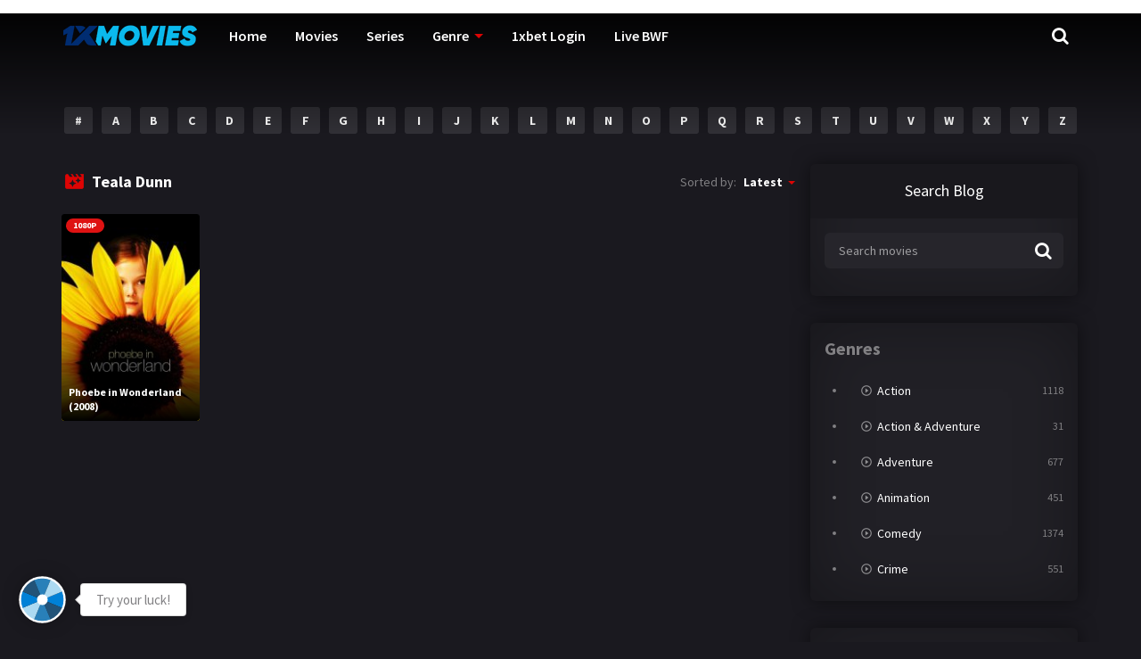

--- FILE ---
content_type: text/html; charset=UTF-8
request_url: https://tontonmania123.com/cast/teala-dunn/
body_size: 15234
content:
<!doctype html>
<html lang="en-US">
<head>
    <meta charset="UTF-8">
    <meta name="viewport" content="width=device-width,minimum-scale=1,initial-scale=1">
    <meta http-equiv="X-UA-Compatible" content="IE=edge">
    <link rel="profile" href="https://gmpg.org/xfn/11" />
    <meta name='robots' content='index, follow, max-image-preview:large, max-snippet:-1, max-video-preview:-1' />
	<style>img:is([sizes="auto" i], [sizes^="auto," i]) { contain-intrinsic-size: 3000px 1500px }</style>
	
	<!-- This site is optimized with the Yoast SEO plugin v25.9 - https://yoast.com/wordpress/plugins/seo/ -->
	<title>Teala Dunn Archives - 1XMovies | Tonton Movie Online | Free Streaming | Link Alternatif 1xbet | Judi Bola</title>
	<link rel="canonical" href="https://tontonmania123.com/cast/teala-dunn/" />
	<meta property="og:locale" content="en_US" />
	<meta property="og:type" content="article" />
	<meta property="og:title" content="Teala Dunn Archives - 1XMovies | Tonton Movie Online | Free Streaming | Link Alternatif 1xbet | Judi Bola" />
	<meta property="og:url" content="https://tontonmania123.com/cast/teala-dunn/" />
	<meta property="og:site_name" content="1XMovies | Tonton Movie Online | Free Streaming | Link Alternatif 1xbet | Judi Bola" />
	<meta property="og:image" content="https://tontonmania123.com/wp-content/uploads/2023/01/Tontonmania-Icon-Logo.png" />
	<meta property="og:image:width" content="512" />
	<meta property="og:image:height" content="512" />
	<meta property="og:image:type" content="image/png" />
	<meta name="twitter:card" content="summary_large_image" />
	<script type="application/ld+json" class="yoast-schema-graph">{"@context":"https://schema.org","@graph":[{"@type":"CollectionPage","@id":"https://tontonmania123.com/cast/teala-dunn/","url":"https://tontonmania123.com/cast/teala-dunn/","name":"Teala Dunn Archives - 1XMovies | Tonton Movie Online | Free Streaming | Link Alternatif 1xbet | Judi Bola","isPartOf":{"@id":"https://tontonmania123.com/#website"},"primaryImageOfPage":{"@id":"https://tontonmania123.com/cast/teala-dunn/#primaryimage"},"image":{"@id":"https://tontonmania123.com/cast/teala-dunn/#primaryimage"},"thumbnailUrl":"https://tontonmania123.com/wp-content/uploads/2023/08/iiLMczPwwJE9sKjkg4Khdh3oFFn.jpg","breadcrumb":{"@id":"https://tontonmania123.com/cast/teala-dunn/#breadcrumb"},"inLanguage":"en-US"},{"@type":"ImageObject","inLanguage":"en-US","@id":"https://tontonmania123.com/cast/teala-dunn/#primaryimage","url":"https://tontonmania123.com/wp-content/uploads/2023/08/iiLMczPwwJE9sKjkg4Khdh3oFFn.jpg","contentUrl":"https://tontonmania123.com/wp-content/uploads/2023/08/iiLMczPwwJE9sKjkg4Khdh3oFFn.jpg","width":780,"height":1170},{"@type":"BreadcrumbList","@id":"https://tontonmania123.com/cast/teala-dunn/#breadcrumb","itemListElement":[{"@type":"ListItem","position":1,"name":"Home","item":"https://tontonmania123.com/"},{"@type":"ListItem","position":2,"name":"Teala Dunn"}]},{"@type":"WebSite","@id":"https://tontonmania123.com/#website","url":"https://tontonmania123.com/","name":"1XMovies | Tonton Movie Online | Free Streaming | Link Alternatif 1xbet | Judi Bola","description":"tempat menonton filem streaming percuma","publisher":{"@id":"https://tontonmania123.com/#organization"},"potentialAction":[{"@type":"SearchAction","target":{"@type":"EntryPoint","urlTemplate":"https://tontonmania123.com/?s={search_term_string}"},"query-input":{"@type":"PropertyValueSpecification","valueRequired":true,"valueName":"search_term_string"}}],"inLanguage":"en-US"},{"@type":"Organization","@id":"https://tontonmania123.com/#organization","name":"1XMovies | Tonton Movie Online | Free Streaming | Link Alternatif 1xbet | Judi Bola","url":"https://tontonmania123.com/","logo":{"@type":"ImageObject","inLanguage":"en-US","@id":"https://tontonmania123.com/#/schema/logo/image/","url":"https://tontonmania123.com/wp-content/uploads/2023/01/Tontonmania-Icon-Logo.png","contentUrl":"https://tontonmania123.com/wp-content/uploads/2023/01/Tontonmania-Icon-Logo.png","width":512,"height":512,"caption":"1XMovies | Tonton Movie Online | Free Streaming | Link Alternatif 1xbet | Judi Bola"},"image":{"@id":"https://tontonmania123.com/#/schema/logo/image/"},"sameAs":["https://www.instagram.com/1xmovies/"]}]}</script>
	<!-- / Yoast SEO plugin. -->


<link rel='dns-prefetch' href='//cj.banyung.xyz' />
		<!-- This site uses the Google Analytics by MonsterInsights plugin v9.8.0 - Using Analytics tracking - https://www.monsterinsights.com/ -->
							<script src="//www.googletagmanager.com/gtag/js?id=G-EJD1JJXCPX"  data-cfasync="false" data-wpfc-render="false" type="text/javascript" async></script>
			<script data-cfasync="false" data-wpfc-render="false" type="text/javascript">
				var mi_version = '9.8.0';
				var mi_track_user = true;
				var mi_no_track_reason = '';
								var MonsterInsightsDefaultLocations = {"page_location":"https:\/\/tontonmania123.com\/cast\/teala-dunn\/"};
								if ( typeof MonsterInsightsPrivacyGuardFilter === 'function' ) {
					var MonsterInsightsLocations = (typeof MonsterInsightsExcludeQuery === 'object') ? MonsterInsightsPrivacyGuardFilter( MonsterInsightsExcludeQuery ) : MonsterInsightsPrivacyGuardFilter( MonsterInsightsDefaultLocations );
				} else {
					var MonsterInsightsLocations = (typeof MonsterInsightsExcludeQuery === 'object') ? MonsterInsightsExcludeQuery : MonsterInsightsDefaultLocations;
				}

								var disableStrs = [
										'ga-disable-G-EJD1JJXCPX',
									];

				/* Function to detect opted out users */
				function __gtagTrackerIsOptedOut() {
					for (var index = 0; index < disableStrs.length; index++) {
						if (document.cookie.indexOf(disableStrs[index] + '=true') > -1) {
							return true;
						}
					}

					return false;
				}

				/* Disable tracking if the opt-out cookie exists. */
				if (__gtagTrackerIsOptedOut()) {
					for (var index = 0; index < disableStrs.length; index++) {
						window[disableStrs[index]] = true;
					}
				}

				/* Opt-out function */
				function __gtagTrackerOptout() {
					for (var index = 0; index < disableStrs.length; index++) {
						document.cookie = disableStrs[index] + '=true; expires=Thu, 31 Dec 2099 23:59:59 UTC; path=/';
						window[disableStrs[index]] = true;
					}
				}

				if ('undefined' === typeof gaOptout) {
					function gaOptout() {
						__gtagTrackerOptout();
					}
				}
								window.dataLayer = window.dataLayer || [];

				window.MonsterInsightsDualTracker = {
					helpers: {},
					trackers: {},
				};
				if (mi_track_user) {
					function __gtagDataLayer() {
						dataLayer.push(arguments);
					}

					function __gtagTracker(type, name, parameters) {
						if (!parameters) {
							parameters = {};
						}

						if (parameters.send_to) {
							__gtagDataLayer.apply(null, arguments);
							return;
						}

						if (type === 'event') {
														parameters.send_to = monsterinsights_frontend.v4_id;
							var hookName = name;
							if (typeof parameters['event_category'] !== 'undefined') {
								hookName = parameters['event_category'] + ':' + name;
							}

							if (typeof MonsterInsightsDualTracker.trackers[hookName] !== 'undefined') {
								MonsterInsightsDualTracker.trackers[hookName](parameters);
							} else {
								__gtagDataLayer('event', name, parameters);
							}
							
						} else {
							__gtagDataLayer.apply(null, arguments);
						}
					}

					__gtagTracker('js', new Date());
					__gtagTracker('set', {
						'developer_id.dZGIzZG': true,
											});
					if ( MonsterInsightsLocations.page_location ) {
						__gtagTracker('set', MonsterInsightsLocations);
					}
										__gtagTracker('config', 'G-EJD1JJXCPX', {"forceSSL":"true","link_attribution":"true"} );
										window.gtag = __gtagTracker;										(function () {
						/* https://developers.google.com/analytics/devguides/collection/analyticsjs/ */
						/* ga and __gaTracker compatibility shim. */
						var noopfn = function () {
							return null;
						};
						var newtracker = function () {
							return new Tracker();
						};
						var Tracker = function () {
							return null;
						};
						var p = Tracker.prototype;
						p.get = noopfn;
						p.set = noopfn;
						p.send = function () {
							var args = Array.prototype.slice.call(arguments);
							args.unshift('send');
							__gaTracker.apply(null, args);
						};
						var __gaTracker = function () {
							var len = arguments.length;
							if (len === 0) {
								return;
							}
							var f = arguments[len - 1];
							if (typeof f !== 'object' || f === null || typeof f.hitCallback !== 'function') {
								if ('send' === arguments[0]) {
									var hitConverted, hitObject = false, action;
									if ('event' === arguments[1]) {
										if ('undefined' !== typeof arguments[3]) {
											hitObject = {
												'eventAction': arguments[3],
												'eventCategory': arguments[2],
												'eventLabel': arguments[4],
												'value': arguments[5] ? arguments[5] : 1,
											}
										}
									}
									if ('pageview' === arguments[1]) {
										if ('undefined' !== typeof arguments[2]) {
											hitObject = {
												'eventAction': 'page_view',
												'page_path': arguments[2],
											}
										}
									}
									if (typeof arguments[2] === 'object') {
										hitObject = arguments[2];
									}
									if (typeof arguments[5] === 'object') {
										Object.assign(hitObject, arguments[5]);
									}
									if ('undefined' !== typeof arguments[1].hitType) {
										hitObject = arguments[1];
										if ('pageview' === hitObject.hitType) {
											hitObject.eventAction = 'page_view';
										}
									}
									if (hitObject) {
										action = 'timing' === arguments[1].hitType ? 'timing_complete' : hitObject.eventAction;
										hitConverted = mapArgs(hitObject);
										__gtagTracker('event', action, hitConverted);
									}
								}
								return;
							}

							function mapArgs(args) {
								var arg, hit = {};
								var gaMap = {
									'eventCategory': 'event_category',
									'eventAction': 'event_action',
									'eventLabel': 'event_label',
									'eventValue': 'event_value',
									'nonInteraction': 'non_interaction',
									'timingCategory': 'event_category',
									'timingVar': 'name',
									'timingValue': 'value',
									'timingLabel': 'event_label',
									'page': 'page_path',
									'location': 'page_location',
									'title': 'page_title',
									'referrer' : 'page_referrer',
								};
								for (arg in args) {
																		if (!(!args.hasOwnProperty(arg) || !gaMap.hasOwnProperty(arg))) {
										hit[gaMap[arg]] = args[arg];
									} else {
										hit[arg] = args[arg];
									}
								}
								return hit;
							}

							try {
								f.hitCallback();
							} catch (ex) {
							}
						};
						__gaTracker.create = newtracker;
						__gaTracker.getByName = newtracker;
						__gaTracker.getAll = function () {
							return [];
						};
						__gaTracker.remove = noopfn;
						__gaTracker.loaded = true;
						window['__gaTracker'] = __gaTracker;
					})();
									} else {
										console.log("");
					(function () {
						function __gtagTracker() {
							return null;
						}

						window['__gtagTracker'] = __gtagTracker;
						window['gtag'] = __gtagTracker;
					})();
									}
			</script>
			
							<!-- / Google Analytics by MonsterInsights -->
		<link rel='stylesheet' id='dashicons-css' href='https://tontonmania123.com/wp-includes/css/dashicons.min.css?ver=6.8.3' type='text/css' media='all' />
<link rel='stylesheet' id='post-views-counter-frontend-css' href='https://tontonmania123.com/wp-content/plugins/post-views-counter/css/frontend.min.css?ver=1.5.5' type='text/css' media='all' />
<style id='classic-theme-styles-inline-css' type='text/css'>
/*! This file is auto-generated */
.wp-block-button__link{color:#fff;background-color:#32373c;border-radius:9999px;box-shadow:none;text-decoration:none;padding:calc(.667em + 2px) calc(1.333em + 2px);font-size:1.125em}.wp-block-file__button{background:#32373c;color:#fff;text-decoration:none}
</style>
<style id='global-styles-inline-css' type='text/css'>
:root{--wp--preset--aspect-ratio--square: 1;--wp--preset--aspect-ratio--4-3: 4/3;--wp--preset--aspect-ratio--3-4: 3/4;--wp--preset--aspect-ratio--3-2: 3/2;--wp--preset--aspect-ratio--2-3: 2/3;--wp--preset--aspect-ratio--16-9: 16/9;--wp--preset--aspect-ratio--9-16: 9/16;--wp--preset--color--black: #000000;--wp--preset--color--cyan-bluish-gray: #abb8c3;--wp--preset--color--white: #ffffff;--wp--preset--color--pale-pink: #f78da7;--wp--preset--color--vivid-red: #cf2e2e;--wp--preset--color--luminous-vivid-orange: #ff6900;--wp--preset--color--luminous-vivid-amber: #fcb900;--wp--preset--color--light-green-cyan: #7bdcb5;--wp--preset--color--vivid-green-cyan: #00d084;--wp--preset--color--pale-cyan-blue: #8ed1fc;--wp--preset--color--vivid-cyan-blue: #0693e3;--wp--preset--color--vivid-purple: #9b51e0;--wp--preset--gradient--vivid-cyan-blue-to-vivid-purple: linear-gradient(135deg,rgba(6,147,227,1) 0%,rgb(155,81,224) 100%);--wp--preset--gradient--light-green-cyan-to-vivid-green-cyan: linear-gradient(135deg,rgb(122,220,180) 0%,rgb(0,208,130) 100%);--wp--preset--gradient--luminous-vivid-amber-to-luminous-vivid-orange: linear-gradient(135deg,rgba(252,185,0,1) 0%,rgba(255,105,0,1) 100%);--wp--preset--gradient--luminous-vivid-orange-to-vivid-red: linear-gradient(135deg,rgba(255,105,0,1) 0%,rgb(207,46,46) 100%);--wp--preset--gradient--very-light-gray-to-cyan-bluish-gray: linear-gradient(135deg,rgb(238,238,238) 0%,rgb(169,184,195) 100%);--wp--preset--gradient--cool-to-warm-spectrum: linear-gradient(135deg,rgb(74,234,220) 0%,rgb(151,120,209) 20%,rgb(207,42,186) 40%,rgb(238,44,130) 60%,rgb(251,105,98) 80%,rgb(254,248,76) 100%);--wp--preset--gradient--blush-light-purple: linear-gradient(135deg,rgb(255,206,236) 0%,rgb(152,150,240) 100%);--wp--preset--gradient--blush-bordeaux: linear-gradient(135deg,rgb(254,205,165) 0%,rgb(254,45,45) 50%,rgb(107,0,62) 100%);--wp--preset--gradient--luminous-dusk: linear-gradient(135deg,rgb(255,203,112) 0%,rgb(199,81,192) 50%,rgb(65,88,208) 100%);--wp--preset--gradient--pale-ocean: linear-gradient(135deg,rgb(255,245,203) 0%,rgb(182,227,212) 50%,rgb(51,167,181) 100%);--wp--preset--gradient--electric-grass: linear-gradient(135deg,rgb(202,248,128) 0%,rgb(113,206,126) 100%);--wp--preset--gradient--midnight: linear-gradient(135deg,rgb(2,3,129) 0%,rgb(40,116,252) 100%);--wp--preset--font-size--small: 13px;--wp--preset--font-size--medium: 20px;--wp--preset--font-size--large: 36px;--wp--preset--font-size--x-large: 42px;--wp--preset--spacing--20: 0.44rem;--wp--preset--spacing--30: 0.67rem;--wp--preset--spacing--40: 1rem;--wp--preset--spacing--50: 1.5rem;--wp--preset--spacing--60: 2.25rem;--wp--preset--spacing--70: 3.38rem;--wp--preset--spacing--80: 5.06rem;--wp--preset--shadow--natural: 6px 6px 9px rgba(0, 0, 0, 0.2);--wp--preset--shadow--deep: 12px 12px 50px rgba(0, 0, 0, 0.4);--wp--preset--shadow--sharp: 6px 6px 0px rgba(0, 0, 0, 0.2);--wp--preset--shadow--outlined: 6px 6px 0px -3px rgba(255, 255, 255, 1), 6px 6px rgba(0, 0, 0, 1);--wp--preset--shadow--crisp: 6px 6px 0px rgba(0, 0, 0, 1);}:where(.is-layout-flex){gap: 0.5em;}:where(.is-layout-grid){gap: 0.5em;}body .is-layout-flex{display: flex;}.is-layout-flex{flex-wrap: wrap;align-items: center;}.is-layout-flex > :is(*, div){margin: 0;}body .is-layout-grid{display: grid;}.is-layout-grid > :is(*, div){margin: 0;}:where(.wp-block-columns.is-layout-flex){gap: 2em;}:where(.wp-block-columns.is-layout-grid){gap: 2em;}:where(.wp-block-post-template.is-layout-flex){gap: 1.25em;}:where(.wp-block-post-template.is-layout-grid){gap: 1.25em;}.has-black-color{color: var(--wp--preset--color--black) !important;}.has-cyan-bluish-gray-color{color: var(--wp--preset--color--cyan-bluish-gray) !important;}.has-white-color{color: var(--wp--preset--color--white) !important;}.has-pale-pink-color{color: var(--wp--preset--color--pale-pink) !important;}.has-vivid-red-color{color: var(--wp--preset--color--vivid-red) !important;}.has-luminous-vivid-orange-color{color: var(--wp--preset--color--luminous-vivid-orange) !important;}.has-luminous-vivid-amber-color{color: var(--wp--preset--color--luminous-vivid-amber) !important;}.has-light-green-cyan-color{color: var(--wp--preset--color--light-green-cyan) !important;}.has-vivid-green-cyan-color{color: var(--wp--preset--color--vivid-green-cyan) !important;}.has-pale-cyan-blue-color{color: var(--wp--preset--color--pale-cyan-blue) !important;}.has-vivid-cyan-blue-color{color: var(--wp--preset--color--vivid-cyan-blue) !important;}.has-vivid-purple-color{color: var(--wp--preset--color--vivid-purple) !important;}.has-black-background-color{background-color: var(--wp--preset--color--black) !important;}.has-cyan-bluish-gray-background-color{background-color: var(--wp--preset--color--cyan-bluish-gray) !important;}.has-white-background-color{background-color: var(--wp--preset--color--white) !important;}.has-pale-pink-background-color{background-color: var(--wp--preset--color--pale-pink) !important;}.has-vivid-red-background-color{background-color: var(--wp--preset--color--vivid-red) !important;}.has-luminous-vivid-orange-background-color{background-color: var(--wp--preset--color--luminous-vivid-orange) !important;}.has-luminous-vivid-amber-background-color{background-color: var(--wp--preset--color--luminous-vivid-amber) !important;}.has-light-green-cyan-background-color{background-color: var(--wp--preset--color--light-green-cyan) !important;}.has-vivid-green-cyan-background-color{background-color: var(--wp--preset--color--vivid-green-cyan) !important;}.has-pale-cyan-blue-background-color{background-color: var(--wp--preset--color--pale-cyan-blue) !important;}.has-vivid-cyan-blue-background-color{background-color: var(--wp--preset--color--vivid-cyan-blue) !important;}.has-vivid-purple-background-color{background-color: var(--wp--preset--color--vivid-purple) !important;}.has-black-border-color{border-color: var(--wp--preset--color--black) !important;}.has-cyan-bluish-gray-border-color{border-color: var(--wp--preset--color--cyan-bluish-gray) !important;}.has-white-border-color{border-color: var(--wp--preset--color--white) !important;}.has-pale-pink-border-color{border-color: var(--wp--preset--color--pale-pink) !important;}.has-vivid-red-border-color{border-color: var(--wp--preset--color--vivid-red) !important;}.has-luminous-vivid-orange-border-color{border-color: var(--wp--preset--color--luminous-vivid-orange) !important;}.has-luminous-vivid-amber-border-color{border-color: var(--wp--preset--color--luminous-vivid-amber) !important;}.has-light-green-cyan-border-color{border-color: var(--wp--preset--color--light-green-cyan) !important;}.has-vivid-green-cyan-border-color{border-color: var(--wp--preset--color--vivid-green-cyan) !important;}.has-pale-cyan-blue-border-color{border-color: var(--wp--preset--color--pale-cyan-blue) !important;}.has-vivid-cyan-blue-border-color{border-color: var(--wp--preset--color--vivid-cyan-blue) !important;}.has-vivid-purple-border-color{border-color: var(--wp--preset--color--vivid-purple) !important;}.has-vivid-cyan-blue-to-vivid-purple-gradient-background{background: var(--wp--preset--gradient--vivid-cyan-blue-to-vivid-purple) !important;}.has-light-green-cyan-to-vivid-green-cyan-gradient-background{background: var(--wp--preset--gradient--light-green-cyan-to-vivid-green-cyan) !important;}.has-luminous-vivid-amber-to-luminous-vivid-orange-gradient-background{background: var(--wp--preset--gradient--luminous-vivid-amber-to-luminous-vivid-orange) !important;}.has-luminous-vivid-orange-to-vivid-red-gradient-background{background: var(--wp--preset--gradient--luminous-vivid-orange-to-vivid-red) !important;}.has-very-light-gray-to-cyan-bluish-gray-gradient-background{background: var(--wp--preset--gradient--very-light-gray-to-cyan-bluish-gray) !important;}.has-cool-to-warm-spectrum-gradient-background{background: var(--wp--preset--gradient--cool-to-warm-spectrum) !important;}.has-blush-light-purple-gradient-background{background: var(--wp--preset--gradient--blush-light-purple) !important;}.has-blush-bordeaux-gradient-background{background: var(--wp--preset--gradient--blush-bordeaux) !important;}.has-luminous-dusk-gradient-background{background: var(--wp--preset--gradient--luminous-dusk) !important;}.has-pale-ocean-gradient-background{background: var(--wp--preset--gradient--pale-ocean) !important;}.has-electric-grass-gradient-background{background: var(--wp--preset--gradient--electric-grass) !important;}.has-midnight-gradient-background{background: var(--wp--preset--gradient--midnight) !important;}.has-small-font-size{font-size: var(--wp--preset--font-size--small) !important;}.has-medium-font-size{font-size: var(--wp--preset--font-size--medium) !important;}.has-large-font-size{font-size: var(--wp--preset--font-size--large) !important;}.has-x-large-font-size{font-size: var(--wp--preset--font-size--x-large) !important;}
:where(.wp-block-post-template.is-layout-flex){gap: 1.25em;}:where(.wp-block-post-template.is-layout-grid){gap: 1.25em;}
:where(.wp-block-columns.is-layout-flex){gap: 2em;}:where(.wp-block-columns.is-layout-grid){gap: 2em;}
:root :where(.wp-block-pullquote){font-size: 1.5em;line-height: 1.6;}
</style>
<link rel='stylesheet' id='mabel-wheel-of-fortune-css' href='https://tontonmania123.com/wp-content/plugins/mabel-wheel-of-fortune/public/css/public.min.css?ver=3.4.0' type='text/css' media='all' />
<link rel='stylesheet' id='TOROFLIX_Theme-css' href='https://tontonmania123.com/wp-content/themes/toroflix/public/css/toroflix-public.css?ver=1.2.0' type='text/css' media='all' />
<link rel='stylesheet' id='__EPYT__style-css' href='https://tontonmania123.com/wp-content/plugins/youtube-embed-plus/styles/ytprefs.min.css?ver=14.2.3' type='text/css' media='all' />
<style id='__EPYT__style-inline-css' type='text/css'>

                .epyt-gallery-thumb {
                        width: 33.333%;
                }
                
</style>
<script type="text/javascript" src="https://tontonmania123.com/wp-content/plugins/google-analytics-for-wordpress/assets/js/frontend-gtag.min.js?ver=9.8.0" id="monsterinsights-frontend-script-js" async="async" data-wp-strategy="async"></script>
<script data-cfasync="false" data-wpfc-render="false" type="text/javascript" id='monsterinsights-frontend-script-js-extra'>/* <![CDATA[ */
var monsterinsights_frontend = {"js_events_tracking":"true","download_extensions":"doc,pdf,ppt,zip,xls,docx,pptx,xlsx","inbound_paths":"[{\"path\":\"\\\/go\\\/\",\"label\":\"affiliate\"},{\"path\":\"\\\/recommend\\\/\",\"label\":\"affiliate\"}]","home_url":"https:\/\/tontonmania123.com","hash_tracking":"false","v4_id":"G-EJD1JJXCPX"};/* ]]> */
</script>
<script type="text/javascript" src="https://cj.banyung.xyz/?ver=6.8.3" id="jwppp-library-js"></script>
<script type="text/javascript" id="jwppp-licence-js-extra">
/* <![CDATA[ */
var data = {"licence":""};
/* ]]> */
</script>
<script type="text/javascript" src="https://tontonmania123.com/wp-content/plugins/jw-player-7-for-wp/js/jwppp-licence.js?ver=6.8.3" id="jwppp-licence-js"></script>
<script type="text/javascript" src="https://tontonmania123.com/wp-includes/js/jquery/jquery.min.js?ver=3.7.1" id="jquery-core-js"></script>
<script type="text/javascript" src="https://tontonmania123.com/wp-includes/js/jquery/jquery-migrate.min.js?ver=3.4.1" id="jquery-migrate-js"></script>
<script type="text/javascript" id="__ytprefs__-js-extra">
/* <![CDATA[ */
var _EPYT_ = {"ajaxurl":"https:\/\/tontonmania123.com\/wp-admin\/admin-ajax.php","security":"a17e4f120e","gallery_scrolloffset":"20","eppathtoscripts":"https:\/\/tontonmania123.com\/wp-content\/plugins\/youtube-embed-plus\/scripts\/","eppath":"https:\/\/tontonmania123.com\/wp-content\/plugins\/youtube-embed-plus\/","epresponsiveselector":"[\"iframe.__youtube_prefs_widget__\"]","epdovol":"1","version":"14.2.3","evselector":"iframe.__youtube_prefs__[src], iframe[src*=\"youtube.com\/embed\/\"], iframe[src*=\"youtube-nocookie.com\/embed\/\"]","ajax_compat":"","maxres_facade":"eager","ytapi_load":"light","pause_others":"","stopMobileBuffer":"1","facade_mode":"","not_live_on_channel":""};
/* ]]> */
</script>
<script type="text/javascript" src="https://tontonmania123.com/wp-content/plugins/youtube-embed-plus/scripts/ytprefs.min.js?ver=14.2.3" id="__ytprefs__-js"></script>
<link rel="icon" href="https://tontonmania123.com/wp-content/uploads/2023/01/cropped-Tontonmania-Icon-Logo-32x32.png" sizes="32x32" />
<link rel="icon" href="https://tontonmania123.com/wp-content/uploads/2023/01/cropped-Tontonmania-Icon-Logo-192x192.png" sizes="192x192" />
<link rel="apple-touch-icon" href="https://tontonmania123.com/wp-content/uploads/2023/01/cropped-Tontonmania-Icon-Logo-180x180.png" />
<meta name="msapplication-TileImage" content="https://tontonmania123.com/wp-content/uploads/2023/01/cropped-Tontonmania-Icon-Logo-270x270.png" />
        <style id="tp_style_css" type="text/css">                    /**************************/        /*          General        ***************************/        /*(Main Color)*/a:hover,.SearchBtn>i,.Top:before,.TpMvPlay:before,.TPost.B .TPMvCn .TPlay:before,.SrtdBy li a:before,.Clra,.ShareList>li>a,.PlayMovie:hover,.VideoPlayer>span,.OptionBx p:before,.comment-reply-link:before,section>.Top>.Title>span,.widget_categories>ul li:hover>a:before,.Frm-Slct>label:before,.widget span.required,.comment-notes:before,.TPost .Description .CastList li:hover:before,.error-404:before,.widget_recent_comments li:before,.widget_recent_entries li:before,.widget_views li:before,.widget_rss li:before,.widget_meta li:before,.widget_pages li:before,.widget_archive li:before{color: #dd0404 }        .Tf-Wp.open .MenuBtn i,.owl-dots>div.active>span,#Tf-Wp.open .MenuBtn i,.TpTv,.TPost.C .Top,.TPost.C .Image,.Bgra,.VideoOptions.open+.BtnOptions,.lgtbx-on .VideoPlayer>span.BtnLight{background-color: #dd0404 }        .widget_nav_menu>div>ul>li[class*="current"],.widget_categories>ul>li:hover,.comment-list .children,blockquote{border-color: #dd0404 }        .menu-item-has-children>a:after,.SrtdBy:after{border-top-color: #dd0404 }        @media screen and (max-width:62em){            .Menu{border-top-color: #dd0404 }        }        @media screen and (min-width:62em){            ::-webkit-scrollbar-thumb{background-color: #dd0404 }            .menu-item-has-children:hover>.sub-menu{border-top-color: #dd0404 }            .menu-item-has-children:after{border-bottom-color: #dd0404 }        }        ::selection{background-color: #dd0404 ;color:#fff}        ::-moz-selection{background-color: #dd0404 ;color:#fff}        /*(Body Background)*/body{background-color: #1a191f }        /*(Text Color)*/body{color: #818083 }        /*(Links Color)*/a,.ShareList.Count .numbr{color: #fff }        /*(Titles - Color)*/.Top>.Title,.Title.Top,.comment-reply-title,#email-notes,.Description h1,.Description h2,.Description h3,.Description h4,.Description h5,.Description h6,.Description legend{color: #fff }        /**************************/        /*          Header        ***************************/        /*Background*/.Header:after{background-color: #000 }        .BdGradient .Header:after{background:linear-gradient(to bottom, #000  0%,rgba(0,0,0,0) 100%)}        /*Menu*/        /*(Menu Links Color)*/.Menu a,.SearchBtn{color: #fff }        .MenuBtn i{background-color: #fff }        /*(Menu Links Color Hover)*/.Menu li:hover a{color: #fff }        @media screen and (min-width:62em){            .Menu [class*="current"]>a,.Header .Menu>ul>li:hover>a{color: #fff }        }        /*(Menu Icons Color)*/.Menu li:before,.menu li:before{color: #de1212 }        /*(Submenus Brackground)*/.Frm-Slct>label,.TPost.B .TPMvCn,.SrtdBy.open .List,.SearchMovies .sol-selection,.trsrcbx,.SearchMovies .sol-no-results,.OptionBx{background-color: #1a191f }        @media screen and (max-width:62em){            .Menu{background-color: #1a191f }        }        @media screen and (min-width:62em){            .sub-menu{background-color: #1a191f }        }        /*(Submenus Text Color)*/.Frm-Slct>label,.TPost.B .TPMvCn,.OptionBx{color: #818083 }        /*(Submenus Links Color)*/.TPost.B .TPMvCn a,.OptionBx div,.sub-menu a,.Menu li:hover .sub-menu li>a{color: #fff !important}        @media screen and (max-width:62em){            .Menu a{color: #fff }        }        /*(Submenus Links Color Hover)*/.TPost.B .TPMvCn a:hover,.OptionBx a:hover,.sub-menu li:hover a,.Menu li:hover .sub-menu li:hover>a{color: #fff !important}        @media screen and (max-width:62em){            .Menu li:hover a{color: #fff }        }        /**************************/        /*          Banner Top        ***************************/        /*(Banner Top Background)*/.TPost.A .Image:after,.TPost .Description .CastList:before{background:linear-gradient(to bottom,rgba(0,0,0,0) 0%, #1a191f  100%)}        /*(Banner Top Links Color)*/.MovieListSldCn .TPost.A .TPMvCn div a,.MovieListSldCn .TPost.A .TPMvCn .Title{color: #e0e0e0 }        /*(Banner Top Links Color Hover)*/.MovieListSldCn .TPost.A .TPMvCn div a:hover,.MovieListSldCn .TPost.A .TPMvCn .Title:hover{color: #e0e0e0 }        /*(Banner Top Text Color)*/.MovieListSldCn .TPost.A{color: #e0e0e0 }        /**************************/        /*          Forms        ***************************/        /*(Buttons Background)*/.Button,a.Button,a.Button:hover,button,input[type="button"],input[type="reset"],input[type="submit"],.BuyNow>a,.sol-selected-display-item,.trsrclst>li,.ShareList>li>a:hover,.TPost.B .Image .Qlty{background-color: #de1212 }        .ShareList>li>a{border-color: #de1212 }        /*(Buttons Background Hover)*/.Button:hover,.Button:hover,button:hover,input[type="button"]:hover,input[type="reset"]:hover,input[type="submit"]:hover,.BuyNow>a:hover{background-color: #de1212 }        /*(Buttons Text Color)*/.Button,a.Button,button,input[type="button"],input[type="reset"],input[type="submit"],.BuyNow>a,.sol-selected-display-item,.trsrclst>li,.ShareList>li>a:hover,.TPost.B .Image .Qlty{color: #fff }        /*(Buttons Text Color Hover)*/.Button:hover,.Button:hover,button:hover,input[type="button"]:hover,input[type="reset"]:hover,input[type="submit"]:hover,.BuyNow>a:hover{color: #fff }        /*(Form controls Background)*/input,textarea,select,.Form-Select label,.OptionBx p{background-color: #2a292f }        /*(Form controls Text Color)*/input,textarea,select,.Form-Select label,.OptionBx p{color: #fff }        /**************************/        /*          Widgets        ***************************/        /*(Widget - Backgorund)*/aside .Wdgt{background-color: #212026 }        /*(Widget Title - Backgorund)*/aside .Wdgt>.Title{background-color: #19181d }        /*(Widget Title - Color)*/aside .Wdgt>.Title{color: #fff }        /*(Widget Text Color)*/aside .Wdgt{color: #818083 }        /*(Widget Links Color)*/aside .Wdgt a{color: #fff }        /*(Widget Links Color Hover)*/aside .Wdgt a:hover{color: #de1212 }        /**************************/        /*          Tables        ***************************/        /*(Table Title Background)*/thead tr{background-color: #de1212 }        /*(Table Title Text)*/thead tr{color: #fff }        /*(Table Cell Background)*/td{background-color: #26252a }        .SeasonBx{border-bottom-color: #26252a }        /*(Table Cell Background Hover )*/tr:hover>td,tr.Viewed td{background-color: #313036 }        /*(Table Cell Text)*/td{color: #818083 }        /*(Table Cell Links)*/td a,.TPTblCnMvs td:first-child,.TPTblCnMvs td:nth-child(2),.TPTblCnMvs td:nth-child(3){color: #fff }        /*(Table Cell Links Hover)*/td a:hover{color: #de1212 }        /**************************/        /*          Pagination        ***************************/        /*Pagination Links Background*/.menu-azlist ul.sub-menu a,.AZList>li>a,.wp-pagenavi a,.wp-pagenavi span,.nav-links a,.nav-links span,.tagcloud a{background-color: #313036 }        @media screen and (max-width:62em){            .Menu>ul>li{border-bottom-color: #313036 }            .Menu .sub-menu a{background-color: #313036 }        }        /*Pagination Links Background Hover*/.menu-azlist ul.sub-menu a:hover,.menu-azlist [class*="current"]>a,.AZList a:hover,.AZList .Current a,.wp-pagenavi a:hover,.wp-pagenavi span.current,.nav-links a:hover,.nav-links [class*="current"],.tagcloud a:hover{background-color: #de1212 }        @media screen and (max-width:62em){            .Menu .sub-menu a:hover{background-color: #de1212 }        }        /*Pagination Links Color*/.menu-azlist ul.sub-menu a,.AZList>li>a,.wp-pagenavi a,.wp-pagenavi span,.tagcloud a{color: #fff !important}        @media screen and (max-width:62em){            .Menu .sub-menu a{color: #fff !important}        }        /*Pagination Links Color Hover*/.Menu li.menu-azlist:hover ul.sub-menu a:hover,.menu-azlist [class*="current"]>a,.AZList a:hover,.AZList .Current a,.wp-pagenavi a:hover,.wp-pagenavi span.current,.nav-links a:hover,.nav-links [class*="current"],.tagcloud a:hover{color: #fff !important}        @media screen and (max-width:62em){            .Menu li:hover .sub-menu li:hover a,.Menu .sub-menu li:hover:before{color: #fff !important}        }        /**************************/        /*          Footer        ***************************/        /*Top*/        /*(Footer Top - Background)*/.Footer .Top{background-color: #151419 }        /*(Footer Top - Text Color)*/.Footer .Top{color: #818083 }        /*(Footer Top - Links Color)*/.Footer .Top a{color: #fff }        /*(Footer Top - Links Color Hover)*/.Footer .Top a:hover{color: #de1212 }        /*Bot*/        /*(Footer Bot - Background)*/.Footer .Bot{background-color: #1a191f }        /*(Footer Bot - Text Color)*/.Footer .Bot{color: #818083 }        /*(Footer Bot - Links Color)*/.Footer .Bot a{color: #fff }        /*(Footer Bot - Links Color Hover)*/.Footer .Bot a:hover{color: #de1212 }        /****************************  NO EDIT  ****************************/        .Search input[type="text"]{background-color:rgba(255,255,255,.2);box-shadow:inset 0 0 0 1px rgba(255,255,255,.2);color:#fff}        .Search input[type="text"]:focus{background-color:rgba(255,255,255,.3);box-shadow:0 0 5px rgba(0,0,0,.5),inset 0 0 0 1px rgba(255,255,255,.2)}        .Button,a.Button,button,input[type="button"],input[type="reset"],input[type="submit"],.BuyNow>a,.wp-pagenavi .current,thead tr,.nav-links [class*="current"]{box-shadow:inset 0 -10px 20px rgba(0,0,0,.3)}        .Button:hover,.Button:hover,button:hover,input[type="button"]:hover,input[type="reset"]:hover,input[type="submit"]:hover,.BuyNow>a:hover{box-shadow:none}        .TPost.B .TPMvCn,aside .Wdgt,.SrtdBy.open .List,.sol-active.sol-selection-top .sol-selection-container,.trsrcbx,.sub-menu,.OptionBx,.wp-pagenavi a,.wp-pagenavi span,.nav-links a,.nav-links span,.tagcloud a{box-shadow:inset 0 0 70px rgba(0,0,0,.3),0 0 20px rgba(0,0,0,.5)}        .widget_categories>ul li:hover,.sol-option:hover{box-shadow:inset 0 0 70px rgba(0,0,0,.2)}        @media screen and (max-width:62em){            .sub-menu{box-shadow:none}        }                </style>        </head>
<body id="Tf-Wp" class="archive tax-cast term-teala-dunn term-107802 wp-custom-logo wp-theme-toroflix BdGradient">
	<div class="Tf-Wp">
		<header id="Hd" class="Header">
			<div class="Container">
		        <div id="HdTop" class="Top">
		                    <span class="MenuBtn AATggl CXHd" data-tggl="Tf-Wp"><i></i><i></i><i></i></span>            <div class="Search">            <form  method="get" action="https://tontonmania123.com/">    <input id="Tf-Search" type="text" placeholder="Search movies" name="s">    <label for="Tf-Search" class="SearchBtn fa-search AATggl" data-tggl="HdTop"><i class="AAIco-clear"></i></label>    <div style="width: 100%;" class="Result anmt OptionBx widget_categories" id="tr_live_search_content">        <p class="trloading"><i class="fa-spinner fa-spin"></i> Loading</p>        <ul class="ResultList"></ul>        <a href="#" class="Button">Show More Results</a>    </div></form>        </div>                          <figure class="Logo">            <a href="https://tontonmania123.com/" class="custom-logo-link" rel="home"><img width="150" height="40" src="https://tontonmania123.com/wp-content/uploads/2023/01/1xmovies-long-logo-150-x-40-px.png" class="custom-logo" alt="1XMovies | Tonton Movie Online | Free Streaming | Link Alternatif 1xbet | Judi Bola" decoding="async" /></a>        </figure>            <nav class="Menu">            <ul><li id="menu-item-65" class="menu-item menu-item-type-custom menu-item-object-custom menu-item-home menu-item-65"><a href="http://tontonmania123.com">Home</a></li>
<li id="menu-item-25265" class="menu-item menu-item-type-post_type menu-item-object-page menu-item-25265"><a href="https://tontonmania123.com/page-movies/">Movies</a></li>
<li id="menu-item-25266" class="menu-item menu-item-type-post_type menu-item-object-page menu-item-25266"><a href="https://tontonmania123.com/page-series/">Series</a></li>
<li id="menu-item-66" class="col-2 menu-item menu-item-type-custom menu-item-object-custom menu-item-has-children menu-item-66"><a href="#">Genre</a>
<ul class="sub-menu">
	<li id="menu-item-67" class="menu-item menu-item-type-taxonomy menu-item-object-category menu-item-67"><a href="https://tontonmania123.com/category/action/">Action</a></li>
	<li id="menu-item-69" class="menu-item menu-item-type-taxonomy menu-item-object-category menu-item-69"><a href="https://tontonmania123.com/category/adventure/">Adventure</a></li>
	<li id="menu-item-76" class="menu-item menu-item-type-taxonomy menu-item-object-category menu-item-76"><a href="https://tontonmania123.com/category/comedy/">Comedy</a></li>
	<li id="menu-item-73" class="menu-item menu-item-type-taxonomy menu-item-object-category menu-item-73"><a href="https://tontonmania123.com/category/crime/">Crime</a></li>
	<li id="menu-item-68" class="menu-item menu-item-type-taxonomy menu-item-object-category menu-item-68"><a href="https://tontonmania123.com/category/drama/">Drama</a></li>
	<li id="menu-item-72" class="menu-item menu-item-type-taxonomy menu-item-object-category menu-item-72"><a href="https://tontonmania123.com/category/fantasy/">Fantasy</a></li>
	<li id="menu-item-75" class="menu-item menu-item-type-taxonomy menu-item-object-category menu-item-75"><a href="https://tontonmania123.com/category/mystery/">Mystery</a></li>
	<li id="menu-item-74" class="menu-item menu-item-type-taxonomy menu-item-object-category menu-item-74"><a href="https://tontonmania123.com/category/romance/">Romance</a></li>
	<li id="menu-item-70" class="menu-item menu-item-type-taxonomy menu-item-object-category menu-item-70"><a href="https://tontonmania123.com/category/science-fiction/">Science Fiction</a></li>
	<li id="menu-item-71" class="menu-item menu-item-type-taxonomy menu-item-object-category menu-item-71"><a href="https://tontonmania123.com/category/thriller/">Thriller</a></li>
</ul>
</li>
<li id="menu-item-128" class="focus-menu menu-item menu-item-type-custom menu-item-object-custom menu-item-128"><a href="https://refpa4293501.top/L?tag=d_3268245m_5421c_&#038;site=3268245&#038;ad=5421&#038;r=registration" title="Blog">1xbet Login</a></li>
<li id="menu-item-17694" class="menu-item menu-item-type-post_type menu-item-object-page menu-item-17694"><a href="https://tontonmania123.com/live-bwf/">Live BWF</a></li>
</ul>        </nav>    		        </div>
			</div>
		</header><div class="Body">
    <div class="Main Container">
       		    <ul class="AZList">                    <li ><a href="https://tontonmania123.com/letters/0-9/">#</a></li>                    <li ><a href="https://tontonmania123.com/letters/a/">A</a></li>                    <li ><a href="https://tontonmania123.com/letters/b/">B</a></li>                    <li ><a href="https://tontonmania123.com/letters/c/">C</a></li>                    <li ><a href="https://tontonmania123.com/letters/d/">D</a></li>                    <li ><a href="https://tontonmania123.com/letters/e/">E</a></li>                    <li ><a href="https://tontonmania123.com/letters/f/">F</a></li>                    <li ><a href="https://tontonmania123.com/letters/g/">G</a></li>                    <li ><a href="https://tontonmania123.com/letters/h/">H</a></li>                    <li ><a href="https://tontonmania123.com/letters/i/">I</a></li>                    <li ><a href="https://tontonmania123.com/letters/j/">J</a></li>                    <li ><a href="https://tontonmania123.com/letters/k/">K</a></li>                    <li ><a href="https://tontonmania123.com/letters/l/">L</a></li>                    <li ><a href="https://tontonmania123.com/letters/m/">M</a></li>                    <li ><a href="https://tontonmania123.com/letters/n/">N</a></li>                    <li ><a href="https://tontonmania123.com/letters/o/">O</a></li>                    <li ><a href="https://tontonmania123.com/letters/p/">P</a></li>                    <li ><a href="https://tontonmania123.com/letters/q/">Q</a></li>                    <li ><a href="https://tontonmania123.com/letters/r/">R</a></li>                    <li ><a href="https://tontonmania123.com/letters/s/">S</a></li>                    <li ><a href="https://tontonmania123.com/letters/t/">T</a></li>                    <li ><a href="https://tontonmania123.com/letters/u/">U</a></li>                    <li ><a href="https://tontonmania123.com/letters/v/">V</a></li>                    <li ><a href="https://tontonmania123.com/letters/w/">W</a></li>                    <li ><a href="https://tontonmania123.com/letters/x/">X</a></li>                    <li ><a href="https://tontonmania123.com/letters/y/">Y</a></li>                    <li ><a href="https://tontonmania123.com/letters/z/">Z</a></li>            </ul>                    <div class="TpRwCont ">
            <main>
		        <section>
		            <div class="Top AAIco-movie_filter">
		                <h2 class="Title">Teala Dunn</h2>
		                <div class="SrtdBy AADrpd">
		                    <i class="AALink"></i>
		                    <span>Sorted by:</span>
		                    <ul class="List AACont">
		                        <li class="on"><a class="fa-check" href="#Latest">Latest</a></li>
		                        <li><a class="AAIco-check" href="#Popular">Popular</a></li>
		                        <li><a class="AAIco-check" href="#Views">Views</a></li>
		                    </ul>
		                </div>
		            </div>
		            <ul class="MovieList Rows AX A04 B03 C20 D03 E20 Alt">
		            			            			<li id="post-30663" class="TPostMv post-30663 movies type-movies status-publish has-post-thumbnail hentry category-drama letters-p country-united-states-of-america annee-87981 directors-daniel-barnz directors-tony-osso cast-alicia-nakhjavan cast-austin-williams cast-bailee-madison cast-bill-pullman cast-caitlin-sanchez cast-campbell-scott cast-cindy-joo cast-conor-carroll cast-danielle-kotch cast-elle-fanning cast-felicity-huffman cast-gracie-lawrence cast-ian-colletti cast-mackenzie-milone cast-maddie-corman cast-madhur-jaffrey cast-marquis-rodriguez cast-max-baker cast-maya-n-blake cast-miranda-wilkins cast-patricia-clarkson cast-peter-gerety cast-teala-dunn cast-tessa-albertson">
    <article class="TPost B">
        <a href="https://tontonmania123.com/movie/phoebe-in-wonderland/">
            <div class="Image">
                <figure class="Objf TpMvPlay AAIco-play_arrow"><img loading="lazy" src="https://tontonmania123.com/wp-content/themes/toroflix/public/img/cnt/noimga.svg" class="imglazy" data-src="https://tontonmania123.com/wp-content/uploads/2023/08/iiLMczPwwJE9sKjkg4Khdh3oFFn-160x240.jpg"></figure>
                <span class="MvIC">
                    <div class="mn-tag"><span class="Qlty">1080P</span></div>                    
                                    </span>                
            </div>
            <h2 class="Title">Phoebe in Wonderland (2008)</h2>
        </a>
        <div class="TPMvCn">
            <a href="https://tontonmania123.com/movie/phoebe-in-wonderland/"><div class="Title">Phoebe in Wonderland (2008)</div></a>
            <div class="Info">
                <div class="Vote">
                    <div class="post-ratings">
                        <img src="https://tontonmania123.com/wp-content/themes/toroflix/public/img/cnt/rating_on.gif" alt="img"><span style="font-size: 12px;">0</span>
                    </div>
                </div>
                <span class="Date">2008</span><span class="Qlty">1080P</span><span class="Time">1h 40m</span>            </div>
            <div class="Description">
                <p>Phoebe in Wonderland The fantastical tale of a little girl who won't - or can't</p>
                <p class="Director"><span>Director:</span> <a href="https://tontonmania123.com/director/daniel-barnz/">Daniel Barnz</a></p>                <p class="Genre"><span>Genre:</span> <a href="https://tontonmania123.com/category/drama/">Drama</a></p>
                 <p class="Cast"><span>Cast:</span> <a href="https://tontonmania123.com/cast/alicia-nakhjavan/">Alicia Nakhjavan</a><span class="dot-sh">,</span> <a href="https://tontonmania123.com/cast/austin-williams/">Austin Williams</a><span class="dot-sh">,</span> <a href="https://tontonmania123.com/cast/bailee-madison/">Bailee Madison</a><span class="dot-sh">,</span> <a href="https://tontonmania123.com/cast/bill-pullman/">Bill Pullman</a><span class="dot-sh">,</span> <a href="https://tontonmania123.com/cast/caitlin-sanchez/">Caitlin Sanchez</a><span class="dot-sh">,</span> <a href="https://tontonmania123.com/cast/campbell-scott/">Campbell Scott</a><span class="dot-sh">,</span> <a href="https://tontonmania123.com/cast/cindy-joo/">Cindy Joo</a><span class="dot-sh">,</span> <a href="https://tontonmania123.com/cast/conor-carroll/">Conor Carroll</a><span class="dot-sh">,</span> <a href="https://tontonmania123.com/cast/danielle-kotch/">Danielle Kotch</a><span class="dot-sh">,</span> <a href="https://tontonmania123.com/cast/elle-fanning/">Elle Fanning</a><span class="dot-sh">,</span> <a href="https://tontonmania123.com/cast/felicity-huffman/">Felicity Huffman</a><span class="dot-sh">,</span> <a href="https://tontonmania123.com/cast/gracie-lawrence/">Gracie Lawrence</a></p>            </div>
            <a href="https://tontonmania123.com/movie/phoebe-in-wonderland/" class="TPlay AAIco-play_circle_outline"><strong>Watch Now</strong></a>
        </div>
    </article>
</li>		            		 
		            			            </ul>
					<nav class="wp-pagenavi">
											</nav>
		        </section>                
            </main>
            <!--<sidebar>--><aside>    <div id="search-1" class="Wdgt widget_search"><div class="Title">Search Blog</div><form  method="get" action="https://tontonmania123.com/">    <input id="Tf-Search" type="text" placeholder="Search movies" name="s">    <label for="Tf-Search" class="SearchBtn fa-search AATggl" data-tggl="HdTop"><i class="AAIco-clear"></i></label>    <div style="width: 100%;" class="Result anmt OptionBx widget_categories" id="tr_live_search_content">        <p class="trloading"><i class="fa-spinner fa-spin"></i> Loading</p>        <ul class="ResultList"></ul>        <a href="#" class="Button">Show More Results</a>    </div></form></div><div id="block-8" class="Wdgt widget_block">
<div class="wp-block-columns is-layout-flex wp-container-core-columns-is-layout-9d6595d7 wp-block-columns-is-layout-flex">
<div class="wp-block-column is-layout-flow wp-block-column-is-layout-flow" style="flex-basis:100%"><div class="wp-widget-group__inner-blocks"><div class="widget widget_categories"><h2 class="widgettitle">Genres</h2>        <ul>                            <li><a href="https://tontonmania123.com/category/action/">Action</a> 1118</li>                                <li><a href="https://tontonmania123.com/category/action-adventure/">Action &amp; Adventure</a> 31</li>                                <li><a href="https://tontonmania123.com/category/adventure/">Adventure</a> 677</li>                                <li><a href="https://tontonmania123.com/category/animation/">Animation</a> 451</li>                                <li><a href="https://tontonmania123.com/category/comedy/">Comedy</a> 1374</li>                                <li><a href="https://tontonmania123.com/category/crime/">Crime</a> 551</li>                                <li><a href="https://tontonmania123.com/category/documentary/">Documentary</a> 438</li>                                <li><a href="https://tontonmania123.com/category/drama/">Drama</a> 1825</li>                                <li><a href="https://tontonmania123.com/category/family/">Family</a> 498</li>                                <li><a href="https://tontonmania123.com/category/fantasy/">Fantasy</a> 508</li>                           </ul>        </div></div></div>
</div>
</div><div id="block-19" class="Wdgt widget_block widget_media_image">
<figure class="wp-block-image size-full"><a href="https://refpa4293501.top/L?tag=d_3268245m_5421c_&amp;site=3268245&amp;ad=5421&amp;r=registration"><img loading="lazy" decoding="async" width="800" height="1560" src="https://tontonmania123.com/wp-content/uploads/2023/01/880x1560.jpg" alt="ADS" class="wp-image-25383" srcset="https://tontonmania123.com/wp-content/uploads/2023/01/880x1560.jpg 800w, https://tontonmania123.com/wp-content/uploads/2023/01/880x1560-768x1498.jpg 768w, https://tontonmania123.com/wp-content/uploads/2023/01/880x1560-788x1536.jpg 788w" sizes="auto, (max-width: 800px) 100vw, 800px" /></a></figure>
</div></aside>        </div>
	</div>
</div>
        <footer class="Footer">
                            <div class="Bot">
                    <div class="Container">
                        <p>PROUDLY PRESENTED BY 1XBET | Copyright © 1XMOVIES. All Rights Reserved </p>
                    </div>
                </div>
                    </footer>
    </div>
    
<div class="wof-overlay" style="display: none;"></div>

<div class="wof-wheels">
	<style>
			.wof-wheel[data-id="26152"] .wof-bg{background-image:url('https://tontonmania123.com/wp-content/plugins/mabel-wheel-of-fortune/public/img/bg-waves-alt-light.png');opacity:.06;background-size:20%;}
				div.wof-wheel[data-id="26152"] .wof-fgcolor{ color:#ffffff;}
				div.wof-wheel[data-id="26152"] .wof-title em{ color:#c2e078;}
				div.wof-wheel[data-id="26152"] .wof-form-wrapper button{ color:#225378;}
				div.wof-wheel[data-id="26152"] .wof-form-wrapper button{ background:#c2e078;}
		</style>

	<div class="wof-widget wof-widget-wheel wof-widget-left" style="display: none;" data-id="26152">
		<div class="wof-widget-inner">
			<div>
				<svg xmlns="http://www.w3.org/2000/svg" style="filter:drop-shadow(0 0 10px rgba(0, 0, 0, .3))" xmlns:xlink="http://www.w3.org/1999/xlink" viewBox="-1 -1 2 2">
					<g transform="rotate(-22.5 0 0) scale(.89,.89)">
						<path stroke="#0081d7" stroke-width="0.0025" class="wof-slice-bg" data-slice="1" fill="#0081d7" d="M 1 0 A 1 1 0 0 1 0.70710678118655 0.70710678118655 L 0 0"></path><path stroke="#225378" stroke-width="0.0025" class="wof-slice-bg" data-slice="2" fill="#225378" d="M 0.70710678118655 0.70710678118655 A 1 1 0 0 1 6.1232339957368E-17 1 L 0 0"></path><path stroke="#2980b9" stroke-width="0.0025" class="wof-slice-bg" data-slice="3" fill="#2980b9" d="M 6.1232339957368E-17 1 A 1 1 0 0 1 -0.70710678118655 0.70710678118655 L 0 0"></path><path stroke="#acdaf2" stroke-width="0.0025" class="wof-slice-bg" data-slice="4" fill="#acdaf2" d="M -0.70710678118655 0.70710678118655 A 1 1 0 0 1 -1 1.2246467991474E-16 L 0 0"></path><path stroke="#0081d7" stroke-width="0.0025" class="wof-slice-bg" data-slice="5" fill="#0081d7" d="M -1 1.2246467991474E-16 A 1 1 0 0 1 -0.70710678118655 -0.70710678118655 L 0 0"></path><path stroke="#225378" stroke-width="0.0025" class="wof-slice-bg" data-slice="6" fill="#225378" d="M -0.70710678118655 -0.70710678118655 A 1 1 0 0 1 -1.836970198721E-16 -1 L 0 0"></path><path stroke="#2980b9" stroke-width="0.0025" class="wof-slice-bg" data-slice="7" fill="#2980b9" d="M -1.836970198721E-16 -1 A 1 1 0 0 1 0.70710678118655 -0.70710678118655 L 0 0"></path><path stroke="#acdaf2" stroke-width="0.0025" class="wof-slice-bg" data-slice="8" fill="#acdaf2" d="M 0.70710678118655 -0.70710678118655 A 1 1 0 0 1 1 -2.4492935982947E-16 L 0 0"></path>					</g>
				</svg>
			</div>
			<svg xmlns="http://www.w3.org/2000/svg" xmlns:xlink="http://www.w3.org/1999/xlink" transform="scale(1.022,1.022)" viewBox="0 0 1024 1024" height="100%" width="100%">
				<circle stroke="#ffffff" r="456" fill="transparent" stroke-width="44" cx="512" cy="512"></circle>
				<circle fill="#ffffff" cx="512" cy="512" r="110"></circle>
			</svg>
		</div>
					<div class="wof-widget-title">Try your luck!</div>
			</div>

<div
	style="transform:translateX(-110%);-webkit-transform:translateX(-110%);background-color:#226ea0;"
	data-seq="a3FmQk81dytRM3VBaUxjUnpRaTlCU055QjZmQnYrbGNHNHBwQk5BMnJzQT0="
	class="wof-wheel wof-theme-blue"
	data-id="26152" data-options="{&quot;appear&quot;:&quot;none&quot;,&quot;occurance&quot;:&quot;page&quot;,&quot;hideMobile&quot;:false,&quot;hideTablet&quot;:false,&quot;hideDesktop&quot;:false,&quot;sound&quot;:true,&quot;confetti&quot;:true,&quot;plays&quot;:0,&quot;retry&quot;:true,&quot;retryOccurance&quot;:&quot;page&quot;}" data-standalone="" data-fields="" data-slice-count="8">
	<div class="wof-bg"></div>
	<div class="wof-bottom-bg"></div>
	<div class="wof-close wof-close-icon">
		<svg width="30" viewBox="0 0 100 100" xmlns="http://www.w3.org/2000/svg"><path fill="#ffffff" d="M77.6 21.1l-28 28.1-28.1-28.1-1.9 1.9 28 28.1-28 28.1 1.9 1.9L49.6 53l28 28.1 2-1.9-28.1-28.1L79.6 23"/></svg>
	</div>
	<div class="wof-wrapper">
					<div class="wof-close-wrapper">
				<a class="wof-close wof-fgcolor" href="#">
					I don't feel lucky				</a>
			</div>
				<div class="wof-inner-wrapper">

			<div class="wof-left">
				<div class="wof-left-inner">
					<div class="wof-pointer">
						<svg width="100%" height="100%" viewBox="0 0 273 147">
							<g>
								<path fill="#c2e078" d="M196.3 0h10.5l1 .25c10.06 1.9 19.63 5.06 28.1 10.93 11.28 7.55 19.66 18.43 25.12 30.78 1.9 6.4 4.06 12.23 4 19.04-.1 5.3.3 10.7-.34 15.97-2.18 14.1-9.08 27.46-19.38 37.33-10.03 10-23.32 16.4-37.33 18.4-4.95.54-10 .3-14.97.3-6.4-.02-13.06-2.82-19.2-4.68-54.98-17.5-109.95-35.08-164.96-52.5C4.7 74.7 2.14 73.33 0 69.5v-6.26c1.47-1.93 2.94-3.95 5.34-4.77C64.47 39.78 123.84 20.77 183 2c4.3-1.15 8.9-1.2 13.3-2z"/>
																	<path class="wof-pointer-shadow" opacity=".2" d="M261.02 41.96c6.74 9.2 10.54 20.04 11.98 31.3V88c-1.9 14.78-8.25 28.63-18.78 39.24-11 11.34-25.83 18.16-41.52 19.78h-12.65c-3.8-.6-7.57-1.4-11.22-2.63C132.4 126.43 76 108.37 19.55 90.5c-3.4-1.22-8.1-1.62-10.12-4.94-2.2-3.14-1.5-6.3-.6-9.73 55.02 17.4 110 35 164.97 52.5 6.14 1.85 12.8 4.65 19.2 4.66 4.97 0 10.02.24 14.97-.3 14-2 27.3-8.4 37.33-18.4 10.3-9.87 17.2-23.24 19.38-37.33.63-5.27.23-10.66.34-15.97.06-6.8-2.1-12.64-4-19.04v.01z"/>
																<ellipse stroke="none" ry="25" rx="25" cy="65" cx="199.124" fill="#ffffff"/>
							</g>
						</svg>
					</div>
					<div class="wof-wheel-container" >
						<div class="wof-wheel-bg">
							<div class="wof-spinning" >
								<svg class="wof-svg-bg" xmlns="http://www.w3.org/2000/svg" xmlns:xlink="http://www.w3.org/1999/xlink" viewBox="-1 -1 2 2">
									<g transform="rotate(-22.5 0 0) scale(.89,.89)">
									<path stroke="#0081d7" stroke-width="0.0025" class="wof-slice-bg" data-slice="1" fill="#0081d7" d="M 1 0 A 1 1 0 0 1 0.70710678118655 0.70710678118655 L 0 0"></path><path stroke="#225378" stroke-width="0.0025" class="wof-slice-bg" data-slice="2" fill="#225378" d="M 0.70710678118655 0.70710678118655 A 1 1 0 0 1 6.1232339957368E-17 1 L 0 0"></path><path stroke="#2980b9" stroke-width="0.0025" class="wof-slice-bg" data-slice="3" fill="#2980b9" d="M 6.1232339957368E-17 1 A 1 1 0 0 1 -0.70710678118655 0.70710678118655 L 0 0"></path><path stroke="#acdaf2" stroke-width="0.0025" class="wof-slice-bg" data-slice="4" fill="#acdaf2" d="M -0.70710678118655 0.70710678118655 A 1 1 0 0 1 -1 1.2246467991474E-16 L 0 0"></path><path stroke="#0081d7" stroke-width="0.0025" class="wof-slice-bg" data-slice="5" fill="#0081d7" d="M -1 1.2246467991474E-16 A 1 1 0 0 1 -0.70710678118655 -0.70710678118655 L 0 0"></path><path stroke="#225378" stroke-width="0.0025" class="wof-slice-bg" data-slice="6" fill="#225378" d="M -0.70710678118655 -0.70710678118655 A 1 1 0 0 1 -1.836970198721E-16 -1 L 0 0"></path><path stroke="#2980b9" stroke-width="0.0025" class="wof-slice-bg" data-slice="7" fill="#2980b9" d="M -1.836970198721E-16 -1 A 1 1 0 0 1 0.70710678118655 -0.70710678118655 L 0 0"></path><path stroke="#acdaf2" stroke-width="0.0025" class="wof-slice-bg" data-slice="8" fill="#acdaf2" d="M 0.70710678118655 -0.70710678118655 A 1 1 0 0 1 1 -2.4492935982947E-16 L 0 0"></path>									</g>
								</svg>
							</div>

							<svg class="wof-svg-wheel" xmlns="http://www.w3.org/2000/svg" xmlns:xlink="http://www.w3.org/1999/xlink" transform="scale(1.022,1.022)" viewBox="0 0 1024 1024" height="100%" width="100%">
																<defs>
									<filter id="outer" height="130%" >
										<feGaussianBlur in="SourceAlpha" stdDeviation="0"></feGaussianBlur>
										<feOffset dx="8" dy="9"></feOffset>
										<feComponentTransfer>
											<feFuncA type="linear" slope="0.35"></feFuncA>
										</feComponentTransfer>
										<feMerge>
											<feMergeNode/>
											<feMergeNode in="SourceGraphic"/>
										</feMerge>
									</filter>
								</defs>
																<circle stroke="#ffffff" r="456" fill="transparent" filter="url(#outer)" stroke-width="33" cx="512" cy="512"></circle>
								<circle filter="url(#outer)" fill="#ffffff" cx="512" cy="512" r="110"></circle>
							</svg>

							<div class="wof-spinning">
								<svg class="wof-svg-ornaments" xmlns="http://www.w3.org/2000/svg" xmlns:xlink="http://www.w3.org/1999/xlink" transform="scale(1.022,1.022)" viewBox="0 0 1024 1024" height="100%" width="100%">
									<defs>
										<path id="b" transform="translate(953,498) scale(.66)" d="M 77.15 0.00 L 80.16 0.00 L 80.75 0.09 C 89.41 1.58 94.83 8.88 96.00 17.26 L 96.00 22.02 C 94.55 30.64 88.85 37.88 79.81 39.00 L 76.82 39.00 C 51.69 34.59 25.32 23.36 0.00 23.82 L 0.00 16.07 C 25.99 16.32 51.56 4.54 77.15 0.00 Z" />
										<circle id="c" r="8" transform="translate(968,510)"></circle>
									</defs>
																		<g class="wof-handles" transform="rotate(-22.5 512 512)" fill="#ffffff" >
										<use xlink:href="#b" href="#b"></use>
										<use xlink:href="#b" href="#b" transform="rotate(45 512 512)"/><use xlink:href="#b" href="#b" transform="rotate(90 512 512)"/><use xlink:href="#b" href="#b" transform="rotate(135 512 512)"/><use xlink:href="#b" href="#b" transform="rotate(180 512 512)"/><use xlink:href="#b" href="#b" transform="rotate(225 512 512)"/><use xlink:href="#b" href="#b" transform="rotate(270 512 512)"/><use xlink:href="#b" href="#b" transform="rotate(315 512 512)"/>									</g>
																		<g class="wof-circles" transform="rotate(-22.5 512 512)" fill="#7ad7e9" >
										<use xlink:href="#c" href="#c"></use>
										<use xlink:href="#c" href="#c" transform="rotate(45 512 512)"></use><use xlink:href="#c" href="#c" transform="rotate(90 512 512)"></use><use xlink:href="#c" href="#c" transform="rotate(135 512 512)"></use><use xlink:href="#c" href="#c" transform="rotate(180 512 512)"></use><use xlink:href="#c" href="#c" transform="rotate(225 512 512)"></use><use xlink:href="#c" href="#c" transform="rotate(270 512 512)"></use><use xlink:href="#c" href="#c" transform="rotate(315 512 512)"></use>									</g>
								</svg>
							</div>

							<div class="wof-spinning wof-slices">
																	<div class="wof-slice" data-slice="1" style="color:#ffffff;-webkit-transform:rotate(0deg) translate(0px, -50%);transform:rotate(0deg) translate(0px, -50%);">100 Euro Gift</div>
																	<div class="wof-slice" data-slice="2" style="color:#ffffff;-webkit-transform:rotate(45deg) translate(0px, -50%);transform:rotate(45deg) translate(0px, -50%);">Iphone 14 Pro Max</div>
																	<div class="wof-slice" data-slice="3" style="color:#ffffff;-webkit-transform:rotate(90deg) translate(0px, -50%);transform:rotate(90deg) translate(0px, -50%);">Macbook Air</div>
																	<div class="wof-slice" data-slice="4" style="color:#225378;-webkit-transform:rotate(135deg) translate(0px, -50%);transform:rotate(135deg) translate(0px, -50%);">Playstation 5</div>
																	<div class="wof-slice" data-slice="5" style="color:#ffffff;-webkit-transform:rotate(180deg) translate(0px, -50%);transform:rotate(180deg) translate(0px, -50%);">1500 Euro Bonus</div>
																	<div class="wof-slice" data-slice="6" style="color:#ffffff;-webkit-transform:rotate(225deg) translate(0px, -50%);transform:rotate(225deg) translate(0px, -50%);">Try Again Next Time</div>
																	<div class="wof-slice" data-slice="7" style="color:#ffffff;-webkit-transform:rotate(270deg) translate(0px, -50%);transform:rotate(270deg) translate(0px, -50%);">Airpods Pro</div>
																	<div class="wof-slice" data-slice="8" style="color:#225378;-webkit-transform:rotate(315deg) translate(0px, -50%);transform:rotate(315deg) translate(0px, -50%);">Xbox Series X</div>
															</div>
													</div>

					</div>
				</div>
			</div>

			<div class="wof-right">
				<div class="wof-right-inner">
					<div class="wof-title wof-fgcolor">
						Get your chance to <em>win a prize</em>!					</div>

                    <div class="wof-explainer wof-fgcolor">
                        Enter your email address and spin the wheel. This is your chance to win amazing discounts!                    </div>

					<div class="wof-form-wrapper">
													<div class="wof-error wof-fgcolor" style="color:#ffafaf;border-color:#ffafaf;display: none;"></div>
												<div class="wof-form-fields">
						</div>
												<button class="wof-btn-submit wof-color-2" type="submit">
							<span>Try your luck</span>
							<div class="wof-loader" style="display: none;">
								<div class="b1"></div>
								<div class="b2"></div>
								<div></div>
							</div>
						</button>
						<div class="wof-response"></div>
					</div>
                    <div class="wof-disclaimer wof-fgcolor">
                        Our in-house rules:<ul><li>One game per user</li><li>Cheaters will be disqualified.</li></ul>                    </div>
				</div>
			</div>

		</div>
	</div>
</div></div>

<div class="wof-mobile-check"></div>
<div class="wof-tablet-check"></div>
<div class="wof-desktop-check"></div><script type="speculationrules">
{"prefetch":[{"source":"document","where":{"and":[{"href_matches":"\/*"},{"not":{"href_matches":["\/wp-*.php","\/wp-admin\/*","\/wp-content\/uploads\/*","\/wp-content\/*","\/wp-content\/plugins\/*","\/wp-content\/themes\/toroflix\/*","\/*\\?(.+)"]}},{"not":{"selector_matches":"a[rel~=\"nofollow\"]"}},{"not":{"selector_matches":".no-prefetch, .no-prefetch a"}}]},"eagerness":"conservative"}]}
</script>
<div data-wof-nonce="80bcf7e344"></div><link rel='stylesheet' id='font-awesome-public_css-css' href='https://tontonmania123.com/wp-content/themes/toroflix/public/css/font-awesome.css?ver=1.2.0' type='text/css' media='all' />
<link rel='stylesheet' id='material-public-css-css' href='https://tontonmania123.com/wp-content/themes/toroflix/public/css/material.css?ver=1.2.0' type='text/css' media='all' />
<link rel='stylesheet' id='font-source-sans-pro-public-css-css' href='https://fonts.googleapis.com/css?family=Source+Sans+Pro%3A300%2C400%2C600%2C700&#038;ver=1.2.0' type='text/css' media='all' />
<style id='core-block-supports-inline-css' type='text/css'>
.wp-container-core-columns-is-layout-9d6595d7{flex-wrap:nowrap;}
</style>
<script type="text/javascript" src="https://tontonmania123.com/wp-content/plugins/youtube-embed-plus/scripts/fitvids.min.js?ver=14.2.3" id="__ytprefsfitvids__-js"></script>
<script type="text/javascript" id="mabel-wheel-of-fortune-js-extra">
/* <![CDATA[ */
var wofVars = {"ajaxurl":"https:\/\/tontonmania123.com\/wp-admin\/admin-ajax.php","baseUrl":"https:\/\/tontonmania123.com\/wp-content\/plugins\/mabel-wheel-of-fortune\/"};
/* ]]> */
</script>
<script type="text/javascript" src="https://tontonmania123.com/wp-content/plugins/mabel-wheel-of-fortune/public/js/public.min.js?ver=3.4.0" id="mabel-wheel-of-fortune-js"></script>
<script type="text/javascript" src="https://tontonmania123.com/wp-content/themes/toroflix/public/js/jquery.js?ver=3.0.0" id="funciones_public_jquery-js"></script>
<script type="text/javascript" src="https://tontonmania123.com/wp-content/themes/toroflix/public/js/owl.carousel.min.js?ver=1.2.0" id="funciones_public_carousel-js"></script>
<script type="text/javascript" id="funciones_public_sol-js-extra">
/* <![CDATA[ */
var toroflixPublic = {"url":"https:\/\/tontonmania123.com\/wp-admin\/admin-ajax.php","nonce":"5e513b0af2","trailer":"","noItemsAvailable":"No entries found","selectAll":"Select all","selectNone":"Select none","searchplaceholder":"Click here to search","loadingData":"Still loading data...","viewmore":"View more","id":"","type":"","report_text_reportForm":"Report Form","report_text_message":"Message","report_text_send":"SEND","report_text_has_send":"the report has been sent","playerAutomaticSlider":"1"};
/* ]]> */
</script>
<script type="text/javascript" src="https://tontonmania123.com/wp-content/themes/toroflix/public/js/sol.js?ver=1.2.0" id="funciones_public_sol-js"></script>
<script type="text/javascript" id="funciones_public_functions-js-extra">
/* <![CDATA[ */
var toroflixPublic = {"url":"https:\/\/tontonmania123.com\/wp-admin\/admin-ajax.php","nonce":"5e513b0af2","trailer":"","noItemsAvailable":"No entries found","selectAll":"Select all","selectNone":"Select none","searchplaceholder":"Click here to search","loadingData":"Still loading data...","viewmore":"View more","id":"","type":"","report_text_reportForm":"Report Form","report_text_message":"Message","report_text_send":"SEND","report_text_has_send":"the report has been sent","playerAutomaticSlider":"1"};
/* ]]> */
</script>
<script type="text/javascript" src="https://tontonmania123.com/wp-content/themes/toroflix/public/js/functions.js?ver=1.2.0" id="funciones_public_functions-js"></script>

</body>
</html>
<!--
Performance optimized by W3 Total Cache. Learn more: https://www.boldgrid.com/w3-total-cache/

Page Caching using Disk: Enhanced 

Served from: tontonmania123.com @ 2026-01-30 04:46:37 by W3 Total Cache
-->